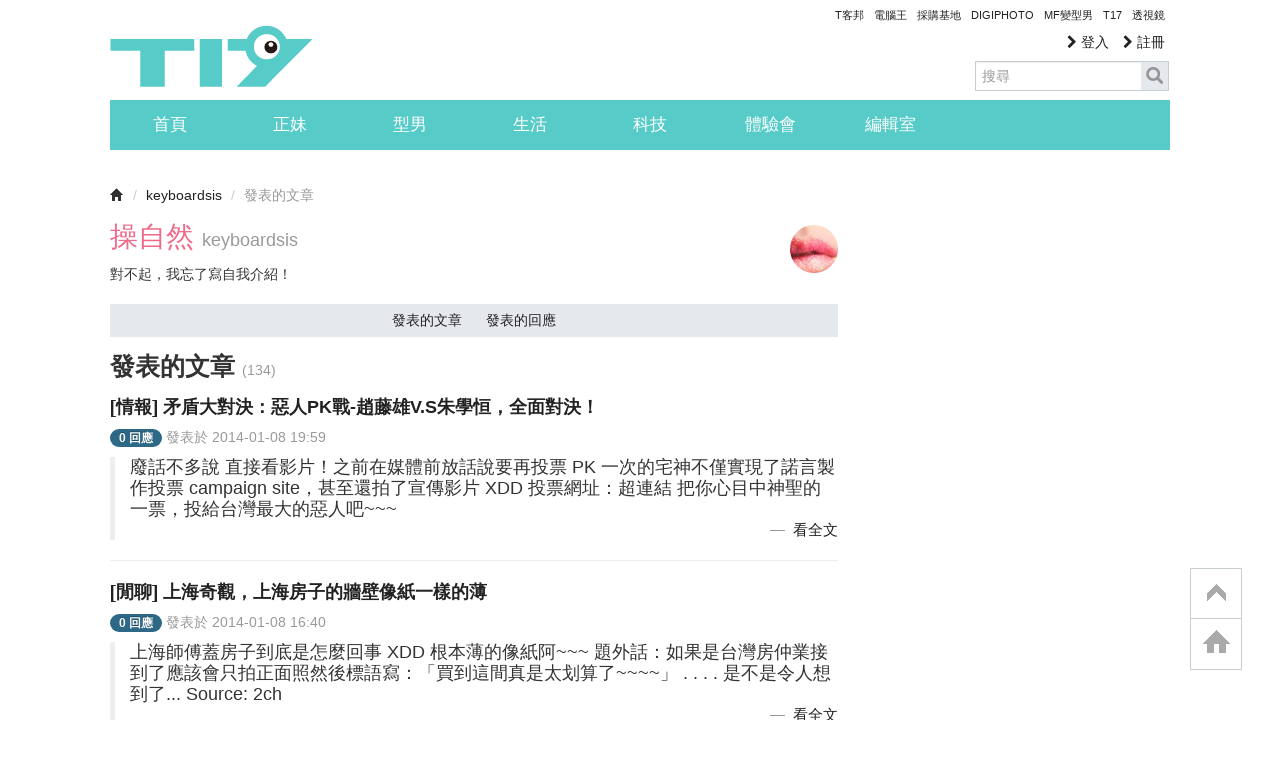

--- FILE ---
content_type: text/html; charset=utf-8
request_url: https://www.google.com/recaptcha/api2/aframe
body_size: 263
content:
<!DOCTYPE HTML><html><head><meta http-equiv="content-type" content="text/html; charset=UTF-8"></head><body><script nonce="dymemcNOat_HShI82Bgrdg">/** Anti-fraud and anti-abuse applications only. See google.com/recaptcha */ try{var clients={'sodar':'https://pagead2.googlesyndication.com/pagead/sodar?'};window.addEventListener("message",function(a){try{if(a.source===window.parent){var b=JSON.parse(a.data);var c=clients[b['id']];if(c){var d=document.createElement('img');d.src=c+b['params']+'&rc='+(localStorage.getItem("rc::a")?sessionStorage.getItem("rc::b"):"");window.document.body.appendChild(d);sessionStorage.setItem("rc::e",parseInt(sessionStorage.getItem("rc::e")||0)+1);localStorage.setItem("rc::h",'1768986120709');}}}catch(b){}});window.parent.postMessage("_grecaptcha_ready", "*");}catch(b){}</script></body></html>

--- FILE ---
content_type: application/javascript; charset=utf-8
request_url: https://fundingchoicesmessages.google.com/f/AGSKWxWwgJgM3iRNzAaxZlIsSC3V9dKtY6iZ_lATSgF_IzALZFKyn8Mnpao_z_5J9pVeohsAIPCvC7l6eXHk2w4OMZkbZHIt2MToMKq9AZxWUyCCTHSTt06q8f33FHsznjBl3YjHLw8K_65x_iXp9xhN_54a2GeMs7xvlLPatSnrPR4wyUKJgQ_EUpCagprg/_/ad_iframe./adscaleskyscraper./sponsors_box..pj?adv=/ad?data=
body_size: -1290
content:
window['8cd11b9f-7319-4566-937d-8a0dd72afd7e'] = true;